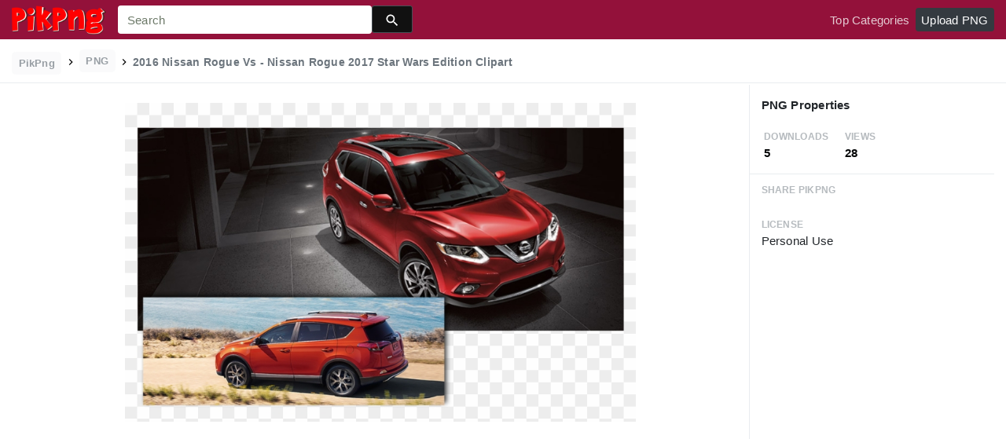

--- FILE ---
content_type: text/html;charset=utf-8
request_url: https://www.pikpng.com/pngvi/iJmoJbm_2016-nissan-rogue-vs-nissan-rogue-2017-star/
body_size: 8464
content:





<!doctype html>
<html lang="en"><head>
    <meta charset="utf-8">
    <meta name="viewport" content="width=device-width, initial-scale=1, shrink-to-fit=no">

    <title>2016 Nissan Rogue Vs - Nissan Rogue 2017 Star Wars Edition Clipart (#3905481) - PikPng </title>
    <meta name="description" content="2016 Nissan Rogue Vs - Nissan Rogue 2017 Star Wars Edition Clipart is high quality 900*530  transparent png stocked by PikPng. Download it free and share it with more people.">
	<meta name="keywords" content="2016 Nissan Rogue Vs - Nissan Rogue 2017 Star Wars Edition Clipart, transparent png image">

   
    <link rel="stylesheet" href="https://www.pikpng.com/css/a.css">
    <link rel="stylesheet" href="https://www.pikpng.com/css/b.css">
    <link rel="stylesheet" href="https://www.pikpng.com/css/icon_details.css">
	<link rel="stylesheet" href="https://www.pikpng.com/css/page.css?v=1.1">

<meta property="og:type" content="website" />
<meta property="og:url" content="https://www.pikpng.com/pngvi/iJmoJbm_2016-nissan-rogue-vs-nissan-rogue-2017-star/" />
<meta property="og:title" content="2016 Nissan Rogue Vs - Nissan Rogue 2017 Star Wars Edition Clipart (#3905481) - PikPng" />
<meta property="og:description" content="2016 Nissan Rogue Vs - Nissan Rogue 2017 Star Wars Edition Clipart is high quality 900*530  transparent png stocked by PikPng. Download it free and share it with more people." />
<meta property="og:image" content="https://www.pikpng.com/pngl/m/390-3905481_2016-nissan-rogue-vs-nissan-rogue-2017-star.png">
<meta property="og:site_name" content="PikPng.com" />
<meta property="fb:app_id" content="2370715289850948" />
<meta property="twitter:account_id" content="1064403778017738752" />
<meta name="twitter:site" content="@pikpng_inc">
<meta name="twitter:card" content="photo">
<meta name="twitter:title" content="2016 Nissan Rogue Vs - Nissan Rogue 2017 Star Wars Edition Clipart (#3905481) - PikPng">
<meta name="twitter:image" content="https://www.pikpng.com/pngl/m/390-3905481_2016-nissan-rogue-vs-nissan-rogue-2017-star.png">
 


 
  
 <style>
 .img-detail-title a {
color:#aaa9a9!important;
font-weight:400!important;
}

.fz14{color:#818684!important}
.h3{font-size: 1.2rem!important;font-weight:400!important;color:#6c7176 !important}

 
.pdt-app-img-link {
    display: none;
    width: 130px;
    height: 130px;
    position: absolute;
    left: 0;
    top: 0;
    right: 0;
    bottom: 0;
    background: url(/images/buy_img_link.png) no-repeat;
    margin: auto;
}
.at-label{display:none;}
.pdt-app-box:hover .pdt-app-img-link{display:inline-block;opacity:.8}.pdt-app-box:hover .pdt-app-img-link:hover{opacity:1}

@media screen and (max-width: 640px){
.imgcss{
width:95%!important;
}
.buttoncss{
margin-bottom:10px;
}
}

.click_pop {cursor:pointer!important;}
</style>

 

<script async src="https://pagead2.googlesyndication.com/pagead/js/adsbygoogle.js"></script>

 
</head>
<body class="preview-white nav-fixed">
    


	<link rel="stylesheet" href="/adopen/adstyle.css">	
<div class="adbgPop"></div>
<div class="adpop" style="top: 100px;">
    <div class="adpop-top">
        <h2 class="poph2">Download PNG</h2>
        <span class="adpop-close"><img src="/adopen/close-2.png" width="30"></span>
    </div>
    <div class="adpop-content">

	<div style="float:left;margin-left:-4px;" class="adtextshow" id="pophints">&nbsp;Please wait while your url is generating... <span style="float:right;" class="clock" id="clockid">3</span></div>

	<div class="adhtml">


	</div>

        <div class="adpop-content-left">
            <p>Resolution: <span id="idresad" style="margin-right:8px;"></span> Image Size: <span id="idsizead"></span></p>
			<p class="freedownad"><a href="#" class="downloadadopen" id="downbtnad" rel="nofollow" target="_blank" style="text-decoration: none;">Download</a></p>
        </div>
    </div> 
</div>

    
 






<nav class="navbar navbar-expand-lg navbar-dark bg-dark">
    <a href="/" class="navbar-brand p-0 d-xl-none mr-2">
        <img src="/images/logoicon5.png" width="36" height="36" class="d-inline-block align-top"  >
    </a>

    <a href="/" class="navbar-brand p-0 d-none d-xl-block">
        <img src="/images/logo5.png"  height="38" class="d-inline-block align-top"  >
    </a>

    
    <form name="keyForm" action="/search.html" class="search-form"  method="get" onsubmit="return search(document.keyForm);" >
        <div class="input-group">
            <input class="form-control  border-0 flexdatalist_disabled" type="search" name="k" placeholder="Search" value=""  >
            <div class="input-group-append">
                <button class="btn btn-primary btn-sm px-3" type="submit" style="background:#111;height:35px">
                    
    <img src="/images/search4.svg" alt="" width="20" height="20" class="ui-icon align-text-bottom">

                </button>
            </div>
        </div></form>


    <button class="navbar-toggler border-0 px-0" type="button" data-toggle="collapse" data-target="#mainNavigation" aria-controls="mainNavigation" aria-expanded="false" aria-label="Toggle navigation">
        <span class="navbar-toggler-icon"></span>
    </button>

    <div class="collapse navbar-collapse text-center text-lg-left" id="mainNavigation">
        <ul class="navbar-nav mr-auto">
            <!--li class="nav-item">
                <a href="https://www.pikpng.com/freepng/arrow/" class="nav-link ">Clipart</a>
            </li>
            <li class="nav-item">
                <a href="https://www.pikpng.com/freepng/car/" class="nav-link ">Silhouette</a>
            </li>
            <li class="nav-item">
                <a href="https://www.pikpng.com/freepng/food/" class="nav-link ">Icon</a>
            </li-->
            
        </ul>

        <ul class="navbar-nav text-lg-right">
            

            <li class="nav-item d-none">
                <a href="#cart-preview-dropdown" data-toggle="collapse" class="nav-link">
                    
     <img src="/images/split.svg" alt="" width="16" height="16" class="ui-icon align-text-bottom" style="margin-top:8px;">

                    <span class="badge badge-danger badge-pill">
                        <span data-counter="cart_items"></span>
                    </span>
                </a>
            </li>

            
                <li class="nav-item">
                    <a href="/toppngs/" class="nav-link" >Top Categories</a>
                </li>
                <li class="nav-item">
                    <a href="/uploadimgs/" class="nav-link" rel="nofollow" style="border-color:#dee2e6;color:#fff;background:#343a40;border-radius:4px!important;">Upload PNG</a>
                </li>
            
        </ul>

      
    </div>
</nav>
    

    
    <header class="bg-white border-bottom py-2">
        <div class="container-fluid">
            <div class="row">
                <div class="col-md-9">
                    <div class="text-muted font-weight-bold small pt-1">
                        <a href="/" class="px-2 py-1 rounded text-muted opacity-70 btn btn-sm btn-light text-secondary mb-0" style="margin-bottom:6px;">
                            PikPng
                        </a>

                        
						<img src="/images/split.svg" alt="" width="16" height="16" class="ui-icon align-text-bottom" style="margin-top:2px;">

 
                            <span class="px-2 py-1 rounded text-muted opacity-70 btn btn-sm btn-light text-secondary mb-0"  style="margin-bottom:6px!important;">
                               PNG
                            </span>

                            
						<img src="/images/split.svg" alt="" width="16" height="16" class="ui-icon align-text-bottom" style="margin-top:2px;">

                          <h1 style="font-size:14px;display:inline-block;">2016 Nissan Rogue Vs - Nissan Rogue 2017 Star Wars Edition Clipart</h1>
 

 
                    </div>
                </div>
                <div class="mt-1 col-md-3 text-md-right">
 
 
                </div>
            </div>
        </div>
    </header>

    <main class="bg-white border-bottom">
        <div class="container-fluid">
            
                <div class="icon-details">
                    <div class="row no-gutters">
                        <div class="col-xl-9 col-lg-8">
                            <div class="text-center pt-3 pb-5 h-100 position-relative">




                                <div class="my-4 d-flex justify-content-center align-items-center">
                                    <div class="icon-preview-img sized pdt-app-box">

 <a href="https://www.pikpng.com/transpng/iJmoJbm/"   title="2016 Nissan Rogue Vs - Nissan Rogue 2017 Star Wars Edition Clipart" class="" target="_blank">

																	 <span class="pdt-app-img-link" style="top:-400px!important"></span>

                                        <img class="imgcss" src="https://www.pikpng.com/pngl/m/390-3905481_2016-nissan-rogue-vs-nissan-rogue-2017-star.png" width="650" height="auto"  alt="2016 Nissan Rogue Vs - Nissan Rogue 2017 Star Wars Edition Clipart #3905481" title="2016 Nissan Rogue Vs - Nissan Rogue 2017 Star Wars Edition Clipart" class="d-block mx-auto">
											
									</a>

                                    </div>
                                </div>
	
                           
<div style="margin-bottom:10px;"> 
<!-- auto-hori -->
<ins class="adsbygoogle"
     style="display:block"
     data-ad-client="ca-pub-3317875339271875"
     data-ad-slot="1999647039"
     data-ad-format="auto"
     data-full-width-responsive="true"></ins>
<script>
     (adsbygoogle = window.adsbygoogle || []).push({});
</script>

</div>

                                <div class="text-center mb-2">
                                    
                                        
                                            <button class="btn btn-primary px-4 " style="background-color: #d1d1d2;border-color: #d1d1d2;" 
											  onclick="javascript:document.location='https://www.pikpng.com/downpngs/iJmoJbm_2016-nissan-rogue-vs-nissan-rogue-2017-star/'">
                                                Free Download
                                            </button>

                                            <a href="https://www.pikpng.com/setdmca/" class="btn btn-outline-secondary px-4" rel="nofollow">
                                                Copyright complaint 
                                            </a>


                                        
                                    
                                </div>

<style>
p{margin-bottom:6px!important;}
.pdt-link-div{padding-bottom:8px!important;}
</style>


			<div class="pdt-link-box clearfix">
			
			<h2 class="pdt-link-title" style="text-align:left;">You're welcome to embed this image in your website/blog!</h2>
			
			<div class="pdt-link-div clearfix">
				<p class="pdt-link-name" style="text-align:left;">Text link to this page:</p>
				<p class="pdt-link-url" style="text-align:left;">
					<textarea type="text" onclick="javascript:this.select();"  class="pdt-link-input">&lt;a href="https://www.pikpng.com/pngvi/iJmoJbm_2016-nissan-rogue-vs-nissan-rogue-2017-star/" target="_blank"&gt;2016 Nissan Rogue Vs - Nissan Rogue 2017 Star Wars Edition Clipart @pikpng.com&lt;/a&gt;</textarea>
				</p>
			</div>


<div> 
<!-- auto-hori -->
<ins class="adsbygoogle"
     style="display:block"
     data-ad-client="ca-pub-3317875339271875"
     data-ad-slot="1999647039"
     data-ad-format="auto"
     data-full-width-responsive="true"></ins>
<script>
     (adsbygoogle = window.adsbygoogle || []).push({});
</script>

</div>

 
			<div class="pdt-link-div clearfix">
				<p class="pdt-link-name" style="text-align:left;">Medium size image for your website/blog:</p>
				<p class="pdt-link-url" style="text-align:left;">
					<textarea type="text" onclick="javascript:this.select();"  class="pdt-link-input">&lt;img src="https://www.pikpng.com/pngl/m/390-3905481_2016-nissan-rogue-vs-nissan-rogue-2017-star.png" alt="2016 Nissan Rogue Vs - Nissan Rogue 2017 Star Wars Edition Clipart@pikpng.com"&gt;</textarea>
				</p>
			</div>

			</div>


                            </div>



                        </div>
                        <div class="col-xl-3 col-lg-4 col-details">
                            <div class="border-bottom p-3">
                                
                                    
                                        <div class="pb-2">
                                   

                                            <h6 class="d-inline-block">
                                                     PNG Properties
                                            </h6>
                                        </div>

                                        <div class="text-muted mb-0 ml-1">
                                            <div class="row">
                                                <div class="col-4">
                                                    <small class="text-muted text-uppercase font-weight-bold small opacity-50">Downloads</small>
                                                    <strong class="d-block text-dark">
                                                        5
                                                    </strong>
                                                </div>

                                                <div class="col-4">
                                                    <small class="text-muted text-uppercase font-weight-bold small opacity-50">Views </small>
                                                    <strong class="d-block text-dark">
                                                        28
                                                    </strong>
                                                </div>

                                            </div>
                                        </div>
                                    
                                
                            </div>


                            <div class="px-3">



                                <ul class="list-unstyled">

                                    <li class="my-4">
                                        <small class="text-muted text-uppercase font-weight-bold small opacity-50">Share PikPng</small>
                                        <span class="d-block">  								<div class="addthis_inline_share_toolbox"></div> </span>
                                    </li>

                                    <li class="my-4">
                                        <small class="text-muted text-uppercase font-weight-bold small opacity-50">License</small>
                                        <span class="d-block">  Personal Use </span>
                                    </li>

 <li class="my-4">


<div> 
<!-- auto-hori -->
<ins class="adsbygoogle"
     style="display:block"
     data-ad-client="ca-pub-3317875339271875"
     data-ad-slot="1999647039"
     data-ad-format="auto"
     data-full-width-responsive="true"></ins>
<script>
     (adsbygoogle = window.adsbygoogle || []).push({});
</script>

</div>
      </li>


                                    <li class="my-4">
                                        <small class="text-muted text-uppercase font-weight-bold small opacity-50">Resolution</small>
                                        <span class="d-block">
											900x530
                                        </span>
                                   
                                    </li>

                                    
                                        <li class="my-4">
                                            <small class="text-muted text-uppercase font-weight-bold small opacity-50">Name</small>
                                            <span class="d-block"> 2016 Nissan Rogue Vs - Nissan Rogue 2017 Star Wars Edition Clipart </span>
                                        </li>
                                    

                                    
                                        <li class="my-4">
                                            <small class="text-muted text-uppercase font-weight-bold small opacity-50">Size</small>
                                            <span class="d-block"> 654 KB  </span>
                                        </li>
                                    
 

                                    <li class="my-4">
                                        <small class="text-muted text-uppercase font-weight-bold small opacity-50">Ralate Tags</small>
                                        <span class="d-block pt-1">
                                            
<div> 
<!-- auto-hori -->
<ins class="adsbygoogle"
     style="display:block"
     data-ad-client="ca-pub-3317875339271875"
     data-ad-slot="1999647039"
     data-ad-format="auto"
     data-full-width-responsive="true"></ins>
<script>
     (adsbygoogle = window.adsbygoogle || []).push({});
</script>

</div>                                                
                                                 
      

		    
                                        </span>
                                    </li>
 
                                </ul>
                            </div>

                  
                        </div>
                    </div>
                </div>
            
        </div>
    </main>

    
        <div class="bg-light py-3">
            <div class="container-fluid">
                <div class="row">
                    <div class="col-md-6">
                        <div class="pl-1 mb-3">
                            <h3 class="h5 mb-0">
You may also like
                            </h3>

 
                        </div>
                    </div>
                    <div class="col-md-6">
                        <div class="d-none d-lg-block text-right">
						

              <a    style="text-transform:capitalize;display: inline-block !important;color:#818684!important" href="https://www.pikpng.com/freepng/star-vs-the-forces-of-evil-png/"  title="star vs the forces of evil png" lass="btn btn-outline-secondary">
              
                star vs the forces of evil png
             
</a>&nbsp;&nbsp;

              <a    style="text-transform:capitalize;display: inline-block !important;color:#818684!important" href="https://www.pikpng.com/freepng/nissan-png/"  title="nissan png" lass="btn btn-outline-secondary">
              
                nissan png
             
</a>&nbsp;&nbsp;

              <a    style="text-transform:capitalize;display: inline-block !important;color:#818684!important" href="https://www.pikpng.com/freepng/rogue-one-logo-png/"  title="rogue one logo png" lass="btn btn-outline-secondary">
              
                rogue one logo png
             
</a>&nbsp;&nbsp;

              <a    style="text-transform:capitalize;display: inline-block !important;color:#818684!important" href="https://www.pikpng.com/freepng/rogue-png/"  title="rogue png" lass="btn btn-outline-secondary">
              
                rogue png
             
</a>&nbsp;&nbsp;



                         </div>
                    </div>
                </div>

                
                    
                    
                        
    <div class="icon-grid grid-fluid clearfix">
        
            
    
    
    
    
    
    


    <div id="masList" class="clearfix img-list-box  png_tag_list">
        





 

		<div class="list-item img-list">
		<div class="img-list-pd">
			<div class="img-show" >
			<a href="https://www.pikpng.com/pngvi/iJmoJbm_2016-nissan-rogue-vs-nissan-rogue-2017-star/" class="img-part click_pop9" title="2016 Nissan Rogue Vs - Nissan Rogue 2017 Star Wars Edition Clipart">
				<img class="lazy2" src="/images/default.png" data-original="https://cpng.pikpng.com/pngl/s/390-3905481_2016-nissan-rogue-vs-nissan-rogue-2017-star.png" alt="2016 Nissan Rogue Vs - Nissan Rogue 2017 Star Wars Edition Clipart" title="2016 Nissan Rogue Vs - Nissan Rogue 2017 Star Wars Edition Clipart">
				<div class="img-bg"></div>
			</a>
			<div class="img-btn-box">
				<a href="https://www.pikpng.com/pngvi/iJmoJbm_2016-nissan-rogue-vs-nissan-rogue-2017-star-wars-edition-clipart/" style="background: #232328;"> <span>PNG</span></a>
			</div>
		</div>
		<div class="img-detail">
			<h3 class="img-detail-title">
			<a href="#" style="text-transform:capitalize">2016 Nissan Rogue Vs - Nissan Rogue 2017 Star Wars Edition Clipart</a></h3>
			<div class="pic-info clearfix"> 
			<p class="info-title fl">900*530</p>
			<div class="download-info fr">
				<p class="fl download-info-p">
					<img src="https://www.pikpng.com/images/icon-see.png" style="width:16px; height: 16px;">
					<span>0</span>
				</p>
				<p class="fl download-info-p">
					<img src="https://www.pikpng.com/images/icon-pctdown.png" style="width:16px; height: 16px;">
					<span>0</span>
				</p>
			</div>
			</div>
		</div>
		</div></div>




 

		<div class="list-item img-list">
		<div class="img-list-pd">
			<div class="img-show" >
			<a href="https://www.pikpng.com/pngvi/hhmbRwJ_pre-owned-2017-nissan-rogue-s-2016-nissan/" class="img-part click_pop9" title="Pre-owned 2017 Nissan Rogue S - 2016 Nissan Rogue S Grey Clipart">
				<img class="lazy2" src="/images/default.png" data-original="https://cpng.pikpng.com/pngl/s/495-4953575_pre-owned-2017-nissan-rogue-s-2016-nissan.png" alt="Pre-owned 2017 Nissan Rogue S - 2016 Nissan Rogue S Grey Clipart" title="Pre-owned 2017 Nissan Rogue S - 2016 Nissan Rogue S Grey Clipart">
				<div class="img-bg"></div>
			</a>
			<div class="img-btn-box">
				<a href="https://www.pikpng.com/pngvi/hhmbRwJ_pre-owned-2017-nissan-rogue-s-2016-nissan-rogue-s-grey-clipart/" style="background: #232328;"> <span>PNG</span></a>
			</div>
		</div>
		<div class="img-detail">
			<h3 class="img-detail-title">
			<a href="#" style="text-transform:capitalize">Pre-owned 2017 Nissan Rogue S - 2016 Nissan Rogue S Grey Clipart</a></h3>
			<div class="pic-info clearfix"> 
			<p class="info-title fl">640*480</p>
			<div class="download-info fr">
				<p class="fl download-info-p">
					<img src="https://www.pikpng.com/images/icon-see.png" style="width:16px; height: 16px;">
					<span>0</span>
				</p>
				<p class="fl download-info-p">
					<img src="https://www.pikpng.com/images/icon-pctdown.png" style="width:16px; height: 16px;">
					<span>0</span>
				</p>
			</div>
			</div>
		</div>
		</div></div>




 

		<div class="list-item img-list">
		<div class="img-list-pd">
			<div class="img-show" >
			<a href="https://www.pikpng.com/pngvi/iJmoxbm_new-2016-nissan-rogue-sl-2016-nissan-rogue/" class="img-part click_pop9" title="New 2016 Nissan Rogue Sl - 2016 Nissan Rogue Rear View Clipart">
				<img class="lazy2" src="/images/default.png" data-original="https://cpng.pikpng.com/pngl/s/390-3905285_new-2016-nissan-rogue-sl-2016-nissan-rogue.png" alt="New 2016 Nissan Rogue Sl - 2016 Nissan Rogue Rear View Clipart" title="New 2016 Nissan Rogue Sl - 2016 Nissan Rogue Rear View Clipart">
				<div class="img-bg"></div>
			</a>
			<div class="img-btn-box">
				<a href="https://www.pikpng.com/pngvi/iJmoxbm_new-2016-nissan-rogue-sl-2016-nissan-rogue-rear-view-clipart/" style="background: #232328;"> <span>PNG</span></a>
			</div>
		</div>
		<div class="img-detail">
			<h3 class="img-detail-title">
			<a href="#" style="text-transform:capitalize">New 2016 Nissan Rogue Sl - 2016 Nissan Rogue Rear View Clipart</a></h3>
			<div class="pic-info clearfix"> 
			<p class="info-title fl">640*480</p>
			<div class="download-info fr">
				<p class="fl download-info-p">
					<img src="https://www.pikpng.com/images/icon-see.png" style="width:16px; height: 16px;">
					<span>0</span>
				</p>
				<p class="fl download-info-p">
					<img src="https://www.pikpng.com/images/icon-pctdown.png" style="width:16px; height: 16px;">
					<span>0</span>
				</p>
			</div>
			</div>
		</div>
		</div></div>




 

		<div class="list-item img-list">
		<div class="img-list-pd">
			<div class="img-show" >
			<a href="https://www.pikpng.com/pngvi/iJmoxmx_used-2016-nissan-rogue-in-fremont-ca-nissan/" class="img-part click_pop9" title="Used 2016 Nissan Rogue In Fremont, Ca - Nissan Rogue Sl Platinum 2019 Clipart">
				<img class="lazy2" src="/images/default.png" data-original="https://cpng.pikpng.com/pngl/s/390-3905381_used-2016-nissan-rogue-in-fremont-ca-nissan.png" alt="Used 2016 Nissan Rogue In Fremont, Ca - Nissan Rogue Sl Platinum 2019 Clipart" title="Used 2016 Nissan Rogue In Fremont, Ca - Nissan Rogue Sl Platinum 2019 Clipart">
				<div class="img-bg"></div>
			</a>
			<div class="img-btn-box">
				<a href="https://www.pikpng.com/pngvi/iJmoxmx_used-2016-nissan-rogue-in-fremont-ca-nissan-rogue-sl-platinum-2019/" style="background: #232328;"> <span>PNG</span></a>
			</div>
		</div>
		<div class="img-detail">
			<h3 class="img-detail-title">
			<a href="#" style="text-transform:capitalize">Used 2016 Nissan Rogue In Fremont, Ca - Nissan Rogue Sl Platinum 2019 Clipart</a></h3>
			<div class="pic-info clearfix"> 
			<p class="info-title fl">640*480</p>
			<div class="download-info fr">
				<p class="fl download-info-p">
					<img src="https://www.pikpng.com/images/icon-see.png" style="width:16px; height: 16px;">
					<span>0</span>
				</p>
				<p class="fl download-info-p">
					<img src="https://www.pikpng.com/images/icon-pctdown.png" style="width:16px; height: 16px;">
					<span>0</span>
				</p>
			</div>
			</div>
		</div>
		</div></div>




 

		<div class="list-item img-list">
		<div class="img-list-pd">
			<div class="img-show" >
			<a href="https://www.pikpng.com/pngvi/iJmoxxb_used-2016-nissan-rogue-in-orlando-fl-2019/" class="img-part click_pop9" title="Used 2016 Nissan Rogue In Orlando, Fl - 2019 Nissan Kicks Gun Metallic Clipart">
				<img class="lazy2" src="/images/default.png" data-original="https://cpng.pikpng.com/pngl/s/390-3905317_used-2016-nissan-rogue-in-orlando-fl-2019.png" alt="Used 2016 Nissan Rogue In Orlando, Fl - 2019 Nissan Kicks Gun Metallic Clipart" title="Used 2016 Nissan Rogue In Orlando, Fl - 2019 Nissan Kicks Gun Metallic Clipart">
				<div class="img-bg"></div>
			</a>
			<div class="img-btn-box">
				<a href="https://www.pikpng.com/pngvi/iJmoxxb_used-2016-nissan-rogue-in-orlando-fl-2019-nissan-kicks-gun-metallic/" style="background: #232328;"> <span>PNG</span></a>
			</div>
		</div>
		<div class="img-detail">
			<h3 class="img-detail-title">
			<a href="#" style="text-transform:capitalize">Used 2016 Nissan Rogue In Orlando, Fl - 2019 Nissan Kicks Gun Metallic Clipart</a></h3>
			<div class="pic-info clearfix"> 
			<p class="info-title fl">640*480</p>
			<div class="download-info fr">
				<p class="fl download-info-p">
					<img src="https://www.pikpng.com/images/icon-see.png" style="width:16px; height: 16px;">
					<span>0</span>
				</p>
				<p class="fl download-info-p">
					<img src="https://www.pikpng.com/images/icon-pctdown.png" style="width:16px; height: 16px;">
					<span>0</span>
				</p>
			</div>
			</div>
		</div>
		</div></div>




 

		<div class="list-item img-list">
		<div class="img-list-pd">
			<div class="img-show" >
			<a href="https://www.pikpng.com/pngvi/iJmoJiR_interior-view-of-2016-nissan-rogue-in-ontario/" class="img-part click_pop9" title="Interior View Of 2016 Nissan Rogue® In Ontario - 2016 Jeep Compass Latitude Interior Clipart">
				<img class="lazy2" src="/images/default.png" data-original="https://cpng.pikpng.com/pngl/s/390-3905407_interior-view-of-2016-nissan-rogue-in-ontario.png" alt="Interior View Of 2016 Nissan Rogue® In Ontario - 2016 Jeep Compass Latitude Interior Clipart" title="Interior View Of 2016 Nissan Rogue® In Ontario - 2016 Jeep Compass Latitude Interior Clipart">
				<div class="img-bg"></div>
			</a>
			<div class="img-btn-box">
				<a href="https://www.pikpng.com/pngvi/iJmoJiR_interior-view-of-2016-nissan-rogue-in-ontario-2016-jeep-compass-latitude/" style="background: #232328;"> <span>PNG</span></a>
			</div>
		</div>
		<div class="img-detail">
			<h3 class="img-detail-title">
			<a href="#" style="text-transform:capitalize">Interior View Of 2016 Nissan Rogue® In Ontario - 2016 Jeep Compass Latitude Interior Clipart</a></h3>
			<div class="pic-info clearfix"> 
			<p class="info-title fl">1280*960</p>
			<div class="download-info fr">
				<p class="fl download-info-p">
					<img src="https://www.pikpng.com/images/icon-see.png" style="width:16px; height: 16px;">
					<span>0</span>
				</p>
				<p class="fl download-info-p">
					<img src="https://www.pikpng.com/images/icon-pctdown.png" style="width:16px; height: 16px;">
					<span>0</span>
				</p>
			</div>
			</div>
		</div>
		</div></div>




 

		<div class="list-item img-list">
		<div class="img-list-pd">
			<div class="img-show" >
			<a href="https://www.pikpng.com/pngvi/iJmowhw_2016-nissan-rogue-interior-features-nissan-rogue-tailgate/" class="img-part click_pop9" title="2016 Nissan Rogue Interior Features - Nissan Rogue Tailgate Open Clipart">
				<img class="lazy2" src="/images/default.png" data-original="https://cpng.pikpng.com/pngl/s/390-3905670_2016-nissan-rogue-interior-features-nissan-rogue-tailgate.png" alt="2016 Nissan Rogue Interior Features - Nissan Rogue Tailgate Open Clipart" title="2016 Nissan Rogue Interior Features - Nissan Rogue Tailgate Open Clipart">
				<div class="img-bg"></div>
			</a>
			<div class="img-btn-box">
				<a href="https://www.pikpng.com/pngvi/iJmowhw_2016-nissan-rogue-interior-features-nissan-rogue-tailgate-open-clipart/" style="background: #232328;"> <span>PNG</span></a>
			</div>
		</div>
		<div class="img-detail">
			<h3 class="img-detail-title">
			<a href="#" style="text-transform:capitalize">2016 Nissan Rogue Interior Features - Nissan Rogue Tailgate Open Clipart</a></h3>
			<div class="pic-info clearfix"> 
			<p class="info-title fl">960*960</p>
			<div class="download-info fr">
				<p class="fl download-info-p">
					<img src="https://www.pikpng.com/images/icon-see.png" style="width:16px; height: 16px;">
					<span>0</span>
				</p>
				<p class="fl download-info-p">
					<img src="https://www.pikpng.com/images/icon-pctdown.png" style="width:16px; height: 16px;">
					<span>0</span>
				</p>
			</div>
			</div>
		</div>
		</div></div>




 

		<div class="list-item img-list">
		<div class="img-list-pd">
			<div class="img-show" >
			<a href="https://www.pikpng.com/pngvi/iJmoxTJ_2016-nissan-rogue-black-range-rover-2018-clipart/" class="img-part click_pop9" title="2016 Nissan Rogue - Black Range Rover 2018 Clipart">
				<img class="lazy2" src="/images/default.png" data-original="https://cpng.pikpng.com/pngl/s/390-3905255_2016-nissan-rogue-black-range-rover-2018-clipart.png" alt="2016 Nissan Rogue - Black Range Rover 2018 Clipart" title="2016 Nissan Rogue - Black Range Rover 2018 Clipart">
				<div class="img-bg"></div>
			</a>
			<div class="img-btn-box">
				<a href="https://www.pikpng.com/pngvi/iJmoxTJ_2016-nissan-rogue-black-range-rover-2018-clipart/" style="background: #232328;"> <span>PNG</span></a>
			</div>
		</div>
		<div class="img-detail">
			<h3 class="img-detail-title">
			<a href="#" style="text-transform:capitalize">2016 Nissan Rogue - Black Range Rover 2018 Clipart</a></h3>
			<div class="pic-info clearfix"> 
			<p class="info-title fl">640*480</p>
			<div class="download-info fr">
				<p class="fl download-info-p">
					<img src="https://www.pikpng.com/images/icon-see.png" style="width:16px; height: 16px;">
					<span>0</span>
				</p>
				<p class="fl download-info-p">
					<img src="https://www.pikpng.com/images/icon-pctdown.png" style="width:16px; height: 16px;">
					<span>0</span>
				</p>
			</div>
			</div>
		</div>
		</div></div>




 

		<div class="list-item img-list">
		<div class="img-list-pd">
			<div class="img-show" >
			<a href="https://www.pikpng.com/pngvi/iJmoJTm_2016-nissan-rogue-san-marcos-2004-ford-focus/" class="img-part click_pop9" title="2016 Nissan Rogue San Marcos - 2004 Ford Focus Front Clipart">
				<img class="lazy2" src="/images/default.png" data-original="https://cpng.pikpng.com/pngl/s/390-3905454_2016-nissan-rogue-san-marcos-2004-ford-focus.png" alt="2016 Nissan Rogue San Marcos - 2004 Ford Focus Front Clipart" title="2016 Nissan Rogue San Marcos - 2004 Ford Focus Front Clipart">
				<div class="img-bg"></div>
			</a>
			<div class="img-btn-box">
				<a href="https://www.pikpng.com/pngvi/iJmoJTm_2016-nissan-rogue-san-marcos-2004-ford-focus-front-clipart/" style="background: #232328;"> <span>PNG</span></a>
			</div>
		</div>
		<div class="img-detail">
			<h3 class="img-detail-title">
			<a href="#" style="text-transform:capitalize">2016 Nissan Rogue San Marcos - 2004 Ford Focus Front Clipart</a></h3>
			<div class="pic-info clearfix"> 
			<p class="info-title fl">1280*889</p>
			<div class="download-info fr">
				<p class="fl download-info-p">
					<img src="https://www.pikpng.com/images/icon-see.png" style="width:16px; height: 16px;">
					<span>0</span>
				</p>
				<p class="fl download-info-p">
					<img src="https://www.pikpng.com/images/icon-pctdown.png" style="width:16px; height: 16px;">
					<span>0</span>
				</p>
			</div>
			</div>
		</div>
		</div></div>




 

		<div class="list-item img-list">
		<div class="img-list-pd">
			<div class="img-show" >
			<a href="https://www.pikpng.com/pngvi/iJmoJom_2016-nissan-rogue-mazda-clipart/" class="img-part click_pop9" title="2016 Nissan Rogue - Mazda Clipart">
				<img class="lazy2" src="/images/default.png" data-original="https://cpng.pikpng.com/pngl/s/390-3905522_2016-nissan-rogue-mazda-clipart.png" alt="2016 Nissan Rogue - Mazda Clipart" title="2016 Nissan Rogue - Mazda Clipart">
				<div class="img-bg"></div>
			</a>
			<div class="img-btn-box">
				<a href="https://www.pikpng.com/pngvi/iJmoJom_2016-nissan-rogue-mazda-clipart/" style="background: #232328;"> <span>PNG</span></a>
			</div>
		</div>
		<div class="img-detail">
			<h3 class="img-detail-title">
			<a href="#" style="text-transform:capitalize">2016 Nissan Rogue - Mazda Clipart</a></h3>
			<div class="pic-info clearfix"> 
			<p class="info-title fl">1280*960</p>
			<div class="download-info fr">
				<p class="fl download-info-p">
					<img src="https://www.pikpng.com/images/icon-see.png" style="width:16px; height: 16px;">
					<span>0</span>
				</p>
				<p class="fl download-info-p">
					<img src="https://www.pikpng.com/images/icon-pctdown.png" style="width:16px; height: 16px;">
					<span>0</span>
				</p>
			</div>
			</div>
		</div>
		</div></div>




 

		<div class="list-item img-list">
		<div class="img-list-pd">
			<div class="img-show" >
			<a href="https://www.pikpng.com/pngvi/iJmoJJo_pre-owned-2016-nissan-rogue-4d-suv-awd/" class="img-part click_pop9" title="Pre-owned 2016 Nissan Rogue 4d Suv Awd Sv - 2018 Mitsubishi Mirage Es Clipart">
				<img class="lazy2" src="/images/default.png" data-original="https://cpng.pikpng.com/pngl/s/390-3905562_pre-owned-2016-nissan-rogue-4d-suv-awd.png" alt="Pre-owned 2016 Nissan Rogue 4d Suv Awd Sv - 2018 Mitsubishi Mirage Es Clipart" title="Pre-owned 2016 Nissan Rogue 4d Suv Awd Sv - 2018 Mitsubishi Mirage Es Clipart">
				<div class="img-bg"></div>
			</a>
			<div class="img-btn-box">
				<a href="https://www.pikpng.com/pngvi/iJmoJJo_pre-owned-2016-nissan-rogue-4d-suv-awd-sv-2018-mitsubishi-mirage/" style="background: #232328;"> <span>PNG</span></a>
			</div>
		</div>
		<div class="img-detail">
			<h3 class="img-detail-title">
			<a href="#" style="text-transform:capitalize">Pre-owned 2016 Nissan Rogue 4d Suv Awd Sv - 2018 Mitsubishi Mirage Es Clipart</a></h3>
			<div class="pic-info clearfix"> 
			<p class="info-title fl">640*480</p>
			<div class="download-info fr">
				<p class="fl download-info-p">
					<img src="https://www.pikpng.com/images/icon-see.png" style="width:16px; height: 16px;">
					<span>0</span>
				</p>
				<p class="fl download-info-p">
					<img src="https://www.pikpng.com/images/icon-pctdown.png" style="width:16px; height: 16px;">
					<span>0</span>
				</p>
			</div>
			</div>
		</div>
		</div></div>




 

		<div class="list-item img-list">
		<div class="img-list-pd">
			<div class="img-show" >
			<a href="https://www.pikpng.com/pngvi/iJmowbx_pre-owned-2016-nissan-rogue-4d-suv-awd/" class="img-part click_pop9" title="Pre-owned 2016 Nissan Rogue 4d Suv Awd Sv Sport Utility - Grand Cherokee 2015 Dimensions Clipart">
				<img class="lazy2" src="/images/default.png" data-original="https://cpng.pikpng.com/pngl/s/390-3905710_pre-owned-2016-nissan-rogue-4d-suv-awd.png" alt="Pre-owned 2016 Nissan Rogue 4d Suv Awd Sv Sport Utility - Grand Cherokee 2015 Dimensions Clipart" title="Pre-owned 2016 Nissan Rogue 4d Suv Awd Sv Sport Utility - Grand Cherokee 2015 Dimensions Clipart">
				<div class="img-bg"></div>
			</a>
			<div class="img-btn-box">
				<a href="https://www.pikpng.com/pngvi/iJmowbx_pre-owned-2016-nissan-rogue-4d-suv-awd-sv-sport-utility-grand/" style="background: #232328;"> <span>PNG</span></a>
			</div>
		</div>
		<div class="img-detail">
			<h3 class="img-detail-title">
			<a href="#" style="text-transform:capitalize">Pre-owned 2016 Nissan Rogue 4d Suv Awd Sv Sport Utility - Grand Cherokee 2015 Dimensions Clipart</a></h3>
			<div class="pic-info clearfix"> 
			<p class="info-title fl">640*480</p>
			<div class="download-info fr">
				<p class="fl download-info-p">
					<img src="https://www.pikpng.com/images/icon-see.png" style="width:16px; height: 16px;">
					<span>0</span>
				</p>
				<p class="fl download-info-p">
					<img src="https://www.pikpng.com/images/icon-pctdown.png" style="width:16px; height: 16px;">
					<span>0</span>
				</p>
			</div>
			</div>
		</div>
		</div></div>




 

		<div class="list-item img-list">
		<div class="img-list-pd">
			<div class="img-show" >
			<a href="https://www.pikpng.com/pngvi/iJmowmR_pre-owned-2016-nissan-rogue-4d-suv-awd/" class="img-part click_pop9" title="Pre-owned 2016 Nissan Rogue 4d Suv Awd Sv Sport Utility - Car Clipart">
				<img class="lazy2" src="/images/default.png" data-original="https://cpng.pikpng.com/pngl/s/390-3905808_pre-owned-2016-nissan-rogue-4d-suv-awd.png" alt="Pre-owned 2016 Nissan Rogue 4d Suv Awd Sv Sport Utility - Car Clipart" title="Pre-owned 2016 Nissan Rogue 4d Suv Awd Sv Sport Utility - Car Clipart">
				<div class="img-bg"></div>
			</a>
			<div class="img-btn-box">
				<a href="https://www.pikpng.com/pngvi/iJmowmR_pre-owned-2016-nissan-rogue-4d-suv-awd-sv-sport-utility-car/" style="background: #232328;"> <span>PNG</span></a>
			</div>
		</div>
		<div class="img-detail">
			<h3 class="img-detail-title">
			<a href="#" style="text-transform:capitalize">Pre-owned 2016 Nissan Rogue 4d Suv Awd Sv Sport Utility - Car Clipart</a></h3>
			<div class="pic-info clearfix"> 
			<p class="info-title fl">640*480</p>
			<div class="download-info fr">
				<p class="fl download-info-p">
					<img src="https://www.pikpng.com/images/icon-see.png" style="width:16px; height: 16px;">
					<span>0</span>
				</p>
				<p class="fl download-info-p">
					<img src="https://www.pikpng.com/images/icon-pctdown.png" style="width:16px; height: 16px;">
					<span>0</span>
				</p>
			</div>
			</div>
		</div>
		</div></div>




 

		<div class="list-item img-list">
		<div class="img-list-pd">
			<div class="img-show" >
			<a href="https://www.pikpng.com/pngvi/wxxxwm_2018-nissan-rogue-sv-awd-cvt-suv-nissan/" class="img-part click_pop9" title="2018 Nissan Rogue Sv Awd Cvt - Suv Nissan Rogue 2016 Clipart">
				<img class="lazy2" src="/images/default.png" data-original="https://cpng.pikpng.com/pngl/s/164-1640309_2018-nissan-rogue-sv-awd-cvt-suv-nissan.png" alt="2018 Nissan Rogue Sv Awd Cvt - Suv Nissan Rogue 2016 Clipart" title="2018 Nissan Rogue Sv Awd Cvt - Suv Nissan Rogue 2016 Clipart">
				<div class="img-bg"></div>
			</a>
			<div class="img-btn-box">
				<a href="https://www.pikpng.com/pngvi/wxxxwm_2018-nissan-rogue-sv-awd-cvt-suv-nissan-rogue-2016-clipart/" style="background: #232328;"> <span>PNG</span></a>
			</div>
		</div>
		<div class="img-detail">
			<h3 class="img-detail-title">
			<a href="#" style="text-transform:capitalize">2018 Nissan Rogue Sv Awd Cvt - Suv Nissan Rogue 2016 Clipart</a></h3>
			<div class="pic-info clearfix"> 
			<p class="info-title fl">640*480</p>
			<div class="download-info fr">
				<p class="fl download-info-p">
					<img src="https://www.pikpng.com/images/icon-see.png" style="width:16px; height: 16px;">
					<span>0</span>
				</p>
				<p class="fl download-info-p">
					<img src="https://www.pikpng.com/images/icon-pctdown.png" style="width:16px; height: 16px;">
					<span>0</span>
				</p>
			</div>
			</div>
		</div>
		</div></div>




 

		<div class="list-item img-list">
		<div class="img-list-pd">
			<div class="img-show" >
			<a href="https://www.pikpng.com/pngvi/iJmomwo_2016-nissan-rogues-vehicle-dynamic-control-the-2016/" class="img-part click_pop9" title="2016 Nissan Rogue&#39;s Vehicle Dynamic Control The 2016 - 2018 Nissan Maxima Paddle Shifters Clipart">
				<img class="lazy2" src="/images/default.png" data-original="https://cpng.pikpng.com/pngl/s/390-3906005_2016-nissan-rogues-vehicle-dynamic-control-the-2016.png" alt="2016 Nissan Rogue&#39;s Vehicle Dynamic Control The 2016 - 2018 Nissan Maxima Paddle Shifters Clipart" title="2016 Nissan Rogue&#39;s Vehicle Dynamic Control The 2016 - 2018 Nissan Maxima Paddle Shifters Clipart">
				<div class="img-bg"></div>
			</a>
			<div class="img-btn-box">
				<a href="https://www.pikpng.com/pngvi/iJmomwo_2016-nissan-rogues-vehicle-dynamic-control-the-2016-2018-nissan-maxima-paddle/" style="background: #232328;"> <span>PNG</span></a>
			</div>
		</div>
		<div class="img-detail">
			<h3 class="img-detail-title">
			<a href="#" style="text-transform:capitalize">2016 Nissan Rogue&#39;s Vehicle Dynamic Control The 2016 - 2018 Nissan Maxima Paddle Shifters Clipart</a></h3>
			<div class="pic-info clearfix"> 
			<p class="info-title fl">1024*748</p>
			<div class="download-info fr">
				<p class="fl download-info-p">
					<img src="https://www.pikpng.com/images/icon-see.png" style="width:16px; height: 16px;">
					<span>0</span>
				</p>
				<p class="fl download-info-p">
					<img src="https://www.pikpng.com/images/icon-pctdown.png" style="width:16px; height: 16px;">
					<span>0</span>
				</p>
			</div>
			</div>
		</div>
		</div></div>




 

		<div class="list-item img-list">
		<div class="img-list-pd">
			<div class="img-show" >
			<a href="https://www.pikpng.com/pngvi/hhmTmww_2017-honda-cr-v-vs-2019-honda-cr/" class="img-part click_pop9" title="2017 Honda Cr-v Vs - 2019 Honda Cr V Colors Clipart">
				<img class="lazy2" src="/images/default.png" data-original="https://cpng.pikpng.com/pngl/s/495-4953367_2017-honda-cr-v-vs-2019-honda-cr.png" alt="2017 Honda Cr-v Vs - 2019 Honda Cr V Colors Clipart" title="2017 Honda Cr-v Vs - 2019 Honda Cr V Colors Clipart">
				<div class="img-bg"></div>
			</a>
			<div class="img-btn-box">
				<a href="https://www.pikpng.com/pngvi/hhmTmww_2017-honda-cr-v-vs-2019-honda-cr-v-colors-clipart/" style="background: #232328;"> <span>PNG</span></a>
			</div>
		</div>
		<div class="img-detail">
			<h3 class="img-detail-title">
			<a href="#" style="text-transform:capitalize">2017 Honda Cr-v Vs - 2019 Honda Cr V Colors Clipart</a></h3>
			<div class="pic-info clearfix"> 
			<p class="info-title fl">900*530</p>
			<div class="download-info fr">
				<p class="fl download-info-p">
					<img src="https://www.pikpng.com/images/icon-see.png" style="width:16px; height: 16px;">
					<span>0</span>
				</p>
				<p class="fl download-info-p">
					<img src="https://www.pikpng.com/images/icon-pctdown.png" style="width:16px; height: 16px;">
					<span>0</span>
				</p>
			</div>
			</div>
		</div>
		</div></div>




 

		<div class="list-item img-list">
		<div class="img-list-pd">
			<div class="img-show" >
			<a href="https://www.pikpng.com/pngvi/himoxbm_advantages-of-the-2018-toyota-prius-nissan-rogue/" class="img-part click_pop9" title="Advantages Of The 2018 Toyota Prius - Nissan Rogue 2016 Front Grill Clipart">
				<img class="lazy2" src="/images/default.png" data-original="https://cpng.pikpng.com/pngl/s/474-4741852_advantages-of-the-2018-toyota-prius-nissan-rogue.png" alt="Advantages Of The 2018 Toyota Prius - Nissan Rogue 2016 Front Grill Clipart" title="Advantages Of The 2018 Toyota Prius - Nissan Rogue 2016 Front Grill Clipart">
				<div class="img-bg"></div>
			</a>
			<div class="img-btn-box">
				<a href="https://www.pikpng.com/pngvi/himoxbm_advantages-of-the-2018-toyota-prius-nissan-rogue-2016-front-grill-clipart/" style="background: #232328;"> <span>PNG</span></a>
			</div>
		</div>
		<div class="img-detail">
			<h3 class="img-detail-title">
			<a href="#" style="text-transform:capitalize">Advantages Of The 2018 Toyota Prius - Nissan Rogue 2016 Front Grill Clipart</a></h3>
			<div class="pic-info clearfix"> 
			<p class="info-title fl">1280*960</p>
			<div class="download-info fr">
				<p class="fl download-info-p">
					<img src="https://www.pikpng.com/images/icon-see.png" style="width:16px; height: 16px;">
					<span>0</span>
				</p>
				<p class="fl download-info-p">
					<img src="https://www.pikpng.com/images/icon-pctdown.png" style="width:16px; height: 16px;">
					<span>0</span>
				</p>
			</div>
			</div>
		</div>
		</div></div>




 

		<div class="list-item img-list">
		<div class="img-list-pd">
			<div class="img-show" >
			<a href="https://www.pikpng.com/pngvi/hhmbiTb_2017-subaru-forester-vs-2017-nissan-rogue-interior/" class="img-part click_pop9" title="2017 Subaru Forester Vs 2017 Nissan Rogue Interior - Subaru Clipart">
				<img class="lazy2" src="/images/default.png" data-original="https://cpng.pikpng.com/pngl/s/495-4953666_2017-subaru-forester-vs-2017-nissan-rogue-interior.png" alt="2017 Subaru Forester Vs 2017 Nissan Rogue Interior - Subaru Clipart" title="2017 Subaru Forester Vs 2017 Nissan Rogue Interior - Subaru Clipart">
				<div class="img-bg"></div>
			</a>
			<div class="img-btn-box">
				<a href="https://www.pikpng.com/pngvi/hhmbiTb_2017-subaru-forester-vs-2017-nissan-rogue-interior-subaru-clipart/" style="background: #232328;"> <span>PNG</span></a>
			</div>
		</div>
		<div class="img-detail">
			<h3 class="img-detail-title">
			<a href="#" style="text-transform:capitalize">2017 Subaru Forester Vs 2017 Nissan Rogue Interior - Subaru Clipart</a></h3>
			<div class="pic-info clearfix"> 
			<p class="info-title fl">1500*305</p>
			<div class="download-info fr">
				<p class="fl download-info-p">
					<img src="https://www.pikpng.com/images/icon-see.png" style="width:16px; height: 16px;">
					<span>0</span>
				</p>
				<p class="fl download-info-p">
					<img src="https://www.pikpng.com/images/icon-pctdown.png" style="width:16px; height: 16px;">
					<span>0</span>
				</p>
			</div>
			</div>
		</div>
		</div></div>




 

		<div class="list-item img-list">
		<div class="img-list-pd">
			<div class="img-show" >
			<a href="https://www.pikpng.com/pngvi/hhmTmRm_2017-chevy-equinox-midnight-edition-clipart/" class="img-part click_pop9" title="2017 Chevy Equinox Midnight Edition Clipart">
				<img class="lazy2" src="/images/default.png" data-original="https://cpng.pikpng.com/pngl/s/495-4953223_2017-chevy-equinox-midnight-edition-clipart.png" alt="2017 Chevy Equinox Midnight Edition Clipart" title="2017 Chevy Equinox Midnight Edition Clipart">
				<div class="img-bg"></div>
			</a>
			<div class="img-btn-box">
				<a href="https://www.pikpng.com/pngvi/hhmTmRm_2017-chevy-equinox-midnight-edition-clipart/" style="background: #232328;"> <span>PNG</span></a>
			</div>
		</div>
		<div class="img-detail">
			<h3 class="img-detail-title">
			<a href="#" style="text-transform:capitalize">2017 Chevy Equinox Midnight Edition Clipart</a></h3>
			<div class="pic-info clearfix"> 
			<p class="info-title fl">1000*520</p>
			<div class="download-info fr">
				<p class="fl download-info-p">
					<img src="https://www.pikpng.com/images/icon-see.png" style="width:16px; height: 16px;">
					<span>0</span>
				</p>
				<p class="fl download-info-p">
					<img src="https://www.pikpng.com/images/icon-pctdown.png" style="width:16px; height: 16px;">
					<span>0</span>
				</p>
			</div>
			</div>
		</div>
		</div></div>




 

		<div class="list-item img-list">
		<div class="img-list-pd">
			<div class="img-show" >
			<a href="https://www.pikpng.com/pngvi/iwRmRbw_perfect-nissan-altima-2015-in-altima-2015-nissan/" class="img-part click_pop9" title="Perfect Nissan Altima 2015 In Altima - 2015 Nissan Rogue Black Interior Clipart">
				<img class="lazy2" src="/images/default.png" data-original="https://cpng.pikpng.com/pngl/s/393-3932893_perfect-nissan-altima-2015-in-altima-2015-nissan.png" alt="Perfect Nissan Altima 2015 In Altima - 2015 Nissan Rogue Black Interior Clipart" title="Perfect Nissan Altima 2015 In Altima - 2015 Nissan Rogue Black Interior Clipart">
				<div class="img-bg"></div>
			</a>
			<div class="img-btn-box">
				<a href="https://www.pikpng.com/pngvi/iwRmRbw_perfect-nissan-altima-2015-in-altima-2015-nissan-rogue-black-interior-clipart/" style="background: #232328;"> <span>PNG</span></a>
			</div>
		</div>
		<div class="img-detail">
			<h3 class="img-detail-title">
			<a href="#" style="text-transform:capitalize">Perfect Nissan Altima 2015 In Altima - 2015 Nissan Rogue Black Interior Clipart</a></h3>
			<div class="pic-info clearfix"> 
			<p class="info-title fl">1280*960</p>
			<div class="download-info fr">
				<p class="fl download-info-p">
					<img src="https://www.pikpng.com/images/icon-see.png" style="width:16px; height: 16px;">
					<span>0</span>
				</p>
				<p class="fl download-info-p">
					<img src="https://www.pikpng.com/images/icon-pctdown.png" style="width:16px; height: 16px;">
					<span>0</span>
				</p>
			</div>
			</div>
		</div>
		</div></div>




 

		<div class="list-item img-list">
		<div class="img-list-pd">
			<div class="img-show" >
			<a href="https://www.pikpng.com/pngvi/iJmowJo_2016-mazda-mazda6-in-syracuse-2016-mazda-3/" class="img-part click_pop9" title="2016 Mazda Mazda6 In Syracuse - 2016 Mazda 3 Png Clipart">
				<img class="lazy2" src="/images/default.png" data-original="https://cpng.pikpng.com/pngl/s/390-3905768_2016-mazda-mazda6-in-syracuse-2016-mazda-3.png" alt="2016 Mazda Mazda6 In Syracuse - 2016 Mazda 3 Png Clipart" title="2016 Mazda Mazda6 In Syracuse - 2016 Mazda 3 Png Clipart">
				<div class="img-bg"></div>
			</a>
			<div class="img-btn-box">
				<a href="https://www.pikpng.com/pngvi/iJmowJo_2016-mazda-mazda6-in-syracuse-2016-mazda-3-png-clipart/" style="background: #232328;"> <span>PNG</span></a>
			</div>
		</div>
		<div class="img-detail">
			<h3 class="img-detail-title">
			<a href="#" style="text-transform:capitalize">2016 Mazda Mazda6 In Syracuse - 2016 Mazda 3 Png Clipart</a></h3>
			<div class="pic-info clearfix"> 
			<p class="info-title fl">1278*902</p>
			<div class="download-info fr">
				<p class="fl download-info-p">
					<img src="https://www.pikpng.com/images/icon-see.png" style="width:16px; height: 16px;">
					<span>0</span>
				</p>
				<p class="fl download-info-p">
					<img src="https://www.pikpng.com/images/icon-pctdown.png" style="width:16px; height: 16px;">
					<span>0</span>
				</p>
			</div>
			</div>
		</div>
		</div></div>




 

		<div class="list-item img-list">
		<div class="img-list-pd">
			<div class="img-show" >
			<a href="https://www.pikpng.com/pngvi/hhmTwmT_new-2017-nissan-rogue-sl-2019-nissan-rogue/" class="img-part click_pop9" title="New 2017 Nissan Rogue Sl - 2019 Nissan Rogue Sport Black Clipart">
				<img class="lazy2" src="/images/default.png" data-original="https://cpng.pikpng.com/pngl/s/495-4953189_new-2017-nissan-rogue-sl-2019-nissan-rogue.png" alt="New 2017 Nissan Rogue Sl - 2019 Nissan Rogue Sport Black Clipart" title="New 2017 Nissan Rogue Sl - 2019 Nissan Rogue Sport Black Clipart">
				<div class="img-bg"></div>
			</a>
			<div class="img-btn-box">
				<a href="https://www.pikpng.com/pngvi/hhmTwmT_new-2017-nissan-rogue-sl-2019-nissan-rogue-sport-black-clipart/" style="background: #232328;"> <span>PNG</span></a>
			</div>
		</div>
		<div class="img-detail">
			<h3 class="img-detail-title">
			<a href="#" style="text-transform:capitalize">New 2017 Nissan Rogue Sl - 2019 Nissan Rogue Sport Black Clipart</a></h3>
			<div class="pic-info clearfix"> 
			<p class="info-title fl">640*480</p>
			<div class="download-info fr">
				<p class="fl download-info-p">
					<img src="https://www.pikpng.com/images/icon-see.png" style="width:16px; height: 16px;">
					<span>0</span>
				</p>
				<p class="fl download-info-p">
					<img src="https://www.pikpng.com/images/icon-pctdown.png" style="width:16px; height: 16px;">
					<span>0</span>
				</p>
			</div>
			</div>
		</div>
		</div></div>




 

		<div class="list-item img-list">
		<div class="img-list-pd">
			<div class="img-show" >
			<a href="https://www.pikpng.com/pngvi/hhmbRRm_2017-nissan-rogue-ford-edge-titanium-2019-clipart/" class="img-part click_pop9" title="2017 Nissan Rogue - Ford Edge Titanium 2019 Clipart">
				<img class="lazy2" src="/images/default.png" data-original="https://cpng.pikpng.com/pngl/s/495-4953416_2017-nissan-rogue-ford-edge-titanium-2019-clipart.png" alt="2017 Nissan Rogue - Ford Edge Titanium 2019 Clipart" title="2017 Nissan Rogue - Ford Edge Titanium 2019 Clipart">
				<div class="img-bg"></div>
			</a>
			<div class="img-btn-box">
				<a href="https://www.pikpng.com/pngvi/hhmbRRm_2017-nissan-rogue-ford-edge-titanium-2019-clipart/" style="background: #232328;"> <span>PNG</span></a>
			</div>
		</div>
		<div class="img-detail">
			<h3 class="img-detail-title">
			<a href="#" style="text-transform:capitalize">2017 Nissan Rogue - Ford Edge Titanium 2019 Clipart</a></h3>
			<div class="pic-info clearfix"> 
			<p class="info-title fl">640*480</p>
			<div class="download-info fr">
				<p class="fl download-info-p">
					<img src="https://www.pikpng.com/images/icon-see.png" style="width:16px; height: 16px;">
					<span>0</span>
				</p>
				<p class="fl download-info-p">
					<img src="https://www.pikpng.com/images/icon-pctdown.png" style="width:16px; height: 16px;">
					<span>0</span>
				</p>
			</div>
			</div>
		</div>
		</div></div>




 

		<div class="list-item img-list">
		<div class="img-list-pd">
			<div class="img-show" >
			<a href="https://www.pikpng.com/pngvi/hhmbiwi_used-2017-nissan-rogue-nissan-motor-co-ltd/" class="img-part click_pop9" title="Used 2017 Nissan Rogue - Nissan Motor Co., Ltd. Clipart">
				<img class="lazy2" src="/images/default.png" data-original="https://cpng.pikpng.com/pngl/s/495-4953761_used-2017-nissan-rogue-nissan-motor-co-ltd.png" alt="Used 2017 Nissan Rogue - Nissan Motor Co., Ltd. Clipart" title="Used 2017 Nissan Rogue - Nissan Motor Co., Ltd. Clipart">
				<div class="img-bg"></div>
			</a>
			<div class="img-btn-box">
				<a href="https://www.pikpng.com/pngvi/hhmbiwi_used-2017-nissan-rogue-nissan-motor-co-ltd-clipart/" style="background: #232328;"> <span>PNG</span></a>
			</div>
		</div>
		<div class="img-detail">
			<h3 class="img-detail-title">
			<a href="#" style="text-transform:capitalize">Used 2017 Nissan Rogue - Nissan Motor Co., Ltd. Clipart</a></h3>
			<div class="pic-info clearfix"> 
			<p class="info-title fl">640*480</p>
			<div class="download-info fr">
				<p class="fl download-info-p">
					<img src="https://www.pikpng.com/images/icon-see.png" style="width:16px; height: 16px;">
					<span>0</span>
				</p>
				<p class="fl download-info-p">
					<img src="https://www.pikpng.com/images/icon-pctdown.png" style="width:16px; height: 16px;">
					<span>0</span>
				</p>
			</div>
			</div>
		</div>
		</div></div>




 

		<div class="list-item img-list">
		<div class="img-list-pd">
			<div class="img-show" >
			<a href="https://www.pikpng.com/pngvi/iTTwTmo_2018-nissan-rogue-grey-nissan-rogue-2017-clipart/" class="img-part click_pop9" title="2018 Nissan Rogue® - Grey Nissan Rogue 2017 Clipart">
				<img class="lazy2" src="/images/default.png" data-original="https://cpng.pikpng.com/pngl/s/280-2808448_2018-nissan-rogue-grey-nissan-rogue-2017-clipart.png" alt="2018 Nissan Rogue® - Grey Nissan Rogue 2017 Clipart" title="2018 Nissan Rogue® - Grey Nissan Rogue 2017 Clipart">
				<div class="img-bg"></div>
			</a>
			<div class="img-btn-box">
				<a href="https://www.pikpng.com/pngvi/iTTwTmo_2018-nissan-rogue-grey-nissan-rogue-2017-clipart/" style="background: #232328;"> <span>PNG</span></a>
			</div>
		</div>
		<div class="img-detail">
			<h3 class="img-detail-title">
			<a href="#" style="text-transform:capitalize">2018 Nissan Rogue® - Grey Nissan Rogue 2017 Clipart</a></h3>
			<div class="pic-info clearfix"> 
			<p class="info-title fl">1280*902</p>
			<div class="download-info fr">
				<p class="fl download-info-p">
					<img src="https://www.pikpng.com/images/icon-see.png" style="width:16px; height: 16px;">
					<span>0</span>
				</p>
				<p class="fl download-info-p">
					<img src="https://www.pikpng.com/images/icon-pctdown.png" style="width:16px; height: 16px;">
					<span>0</span>
				</p>
			</div>
			</div>
		</div>
		</div></div>




 

		<div class="list-item img-list">
		<div class="img-list-pd">
			<div class="img-show" >
			<a href="https://www.pikpng.com/pngvi/ibomJRJ_2019-nissan-rogue-grey-nissan-rogue-2017-clipart/" class="img-part click_pop9" title="2019 Nissan Rogue - Grey Nissan Rogue 2017 Clipart">
				<img class="lazy2" src="/images/default.png" data-original="https://cpng.pikpng.com/pngl/s/315-3157268_2019-nissan-rogue-grey-nissan-rogue-2017-clipart.png" alt="2019 Nissan Rogue - Grey Nissan Rogue 2017 Clipart" title="2019 Nissan Rogue - Grey Nissan Rogue 2017 Clipart">
				<div class="img-bg"></div>
			</a>
			<div class="img-btn-box">
				<a href="https://www.pikpng.com/pngvi/ibomJRJ_2019-nissan-rogue-grey-nissan-rogue-2017-clipart/" style="background: #232328;"> <span>PNG</span></a>
			</div>
		</div>
		<div class="img-detail">
			<h3 class="img-detail-title">
			<a href="#" style="text-transform:capitalize">2019 Nissan Rogue - Grey Nissan Rogue 2017 Clipart</a></h3>
			<div class="pic-info clearfix"> 
			<p class="info-title fl">1280*902</p>
			<div class="download-info fr">
				<p class="fl download-info-p">
					<img src="https://www.pikpng.com/images/icon-see.png" style="width:16px; height: 16px;">
					<span>0</span>
				</p>
				<p class="fl download-info-p">
					<img src="https://www.pikpng.com/images/icon-pctdown.png" style="width:16px; height: 16px;">
					<span>0</span>
				</p>
			</div>
			</div>
		</div>
		</div></div>




 

		<div class="list-item img-list">
		<div class="img-list-pd">
			<div class="img-show" >
			<a href="https://www.pikpng.com/pngvi/hhmbRow_interior-view-of-2017-nissan-rogue-in-ontario/" class="img-part click_pop9" title="Interior View Of 2017 Nissan Rogue® In Ontario - 2019 Mercedes Gls 550 Interior Clipart">
				<img class="lazy2" src="/images/default.png" data-original="https://cpng.pikpng.com/pngl/s/495-4953519_interior-view-of-2017-nissan-rogue-in-ontario.png" alt="Interior View Of 2017 Nissan Rogue® In Ontario - 2019 Mercedes Gls 550 Interior Clipart" title="Interior View Of 2017 Nissan Rogue® In Ontario - 2019 Mercedes Gls 550 Interior Clipart">
				<div class="img-bg"></div>
			</a>
			<div class="img-btn-box">
				<a href="https://www.pikpng.com/pngvi/hhmbRow_interior-view-of-2017-nissan-rogue-in-ontario-2019-mercedes-gls-550/" style="background: #232328;"> <span>PNG</span></a>
			</div>
		</div>
		<div class="img-detail">
			<h3 class="img-detail-title">
			<a href="#" style="text-transform:capitalize">Interior View Of 2017 Nissan Rogue® In Ontario - 2019 Mercedes Gls 550 Interior Clipart</a></h3>
			<div class="pic-info clearfix"> 
			<p class="info-title fl">1278*902</p>
			<div class="download-info fr">
				<p class="fl download-info-p">
					<img src="https://www.pikpng.com/images/icon-see.png" style="width:16px; height: 16px;">
					<span>0</span>
				</p>
				<p class="fl download-info-p">
					<img src="https://www.pikpng.com/images/icon-pctdown.png" style="width:16px; height: 16px;">
					<span>0</span>
				</p>
			</div>
			</div>
		</div>
		</div></div>




 

		<div class="list-item img-list">
		<div class="img-list-pd">
			<div class="img-show" >
			<a href="https://www.pikpng.com/pngvi/iRTxxwm_2016-nissan-rogue-2015-nissan-rogue-clipart/" class="img-part click_pop9" title="2016 Nissan Rogue - 2015 Nissan Rogue Clipart">
				<img class="lazy2" src="/images/default.png" data-original="https://cpng.pikpng.com/pngl/s/203-2039458_2016-nissan-rogue-2015-nissan-rogue-clipart.png" alt="2016 Nissan Rogue - 2015 Nissan Rogue Clipart" title="2016 Nissan Rogue - 2015 Nissan Rogue Clipart">
				<div class="img-bg"></div>
			</a>
			<div class="img-btn-box">
				<a href="https://www.pikpng.com/pngvi/iRTxxwm_2016-nissan-rogue-2015-nissan-rogue-clipart/" style="background: #232328;"> <span>PNG</span></a>
			</div>
		</div>
		<div class="img-detail">
			<h3 class="img-detail-title">
			<a href="#" style="text-transform:capitalize">2016 Nissan Rogue - 2015 Nissan Rogue Clipart</a></h3>
			<div class="pic-info clearfix"> 
			<p class="info-title fl">640*480</p>
			<div class="download-info fr">
				<p class="fl download-info-p">
					<img src="https://www.pikpng.com/images/icon-see.png" style="width:16px; height: 16px;">
					<span>0</span>
				</p>
				<p class="fl download-info-p">
					<img src="https://www.pikpng.com/images/icon-pctdown.png" style="width:16px; height: 16px;">
					<span>0</span>
				</p>
			</div>
			</div>
		</div>
		</div></div>




 

		<div class="list-item img-list">
		<div class="img-list-pd">
			<div class="img-show" >
			<a href="https://www.pikpng.com/pngvi/ioTJTbm_2017-mazda-cx-5-2017-nissan-rogue-select/" class="img-part click_pop9" title="2017 Mazda Cx-5 - 2017 Nissan Rogue Select Clipart">
				<img class="lazy2" src="/images/default.png" data-original="https://cpng.pikpng.com/pngl/s/335-3359764_2017-mazda-cx-5-2017-nissan-rogue-select.png" alt="2017 Mazda Cx-5 - 2017 Nissan Rogue Select Clipart" title="2017 Mazda Cx-5 - 2017 Nissan Rogue Select Clipart">
				<div class="img-bg"></div>
			</a>
			<div class="img-btn-box">
				<a href="https://www.pikpng.com/pngvi/ioTJTbm_2017-mazda-cx-5-2017-nissan-rogue-select-clipart/" style="background: #232328;"> <span>PNG</span></a>
			</div>
		</div>
		<div class="img-detail">
			<h3 class="img-detail-title">
			<a href="#" style="text-transform:capitalize">2017 Mazda Cx-5 - 2017 Nissan Rogue Select Clipart</a></h3>
			<div class="pic-info clearfix"> 
			<p class="info-title fl">1278*902</p>
			<div class="download-info fr">
				<p class="fl download-info-p">
					<img src="https://www.pikpng.com/images/icon-see.png" style="width:16px; height: 16px;">
					<span>0</span>
				</p>
				<p class="fl download-info-p">
					<img src="https://www.pikpng.com/images/icon-pctdown.png" style="width:16px; height: 16px;">
					<span>0</span>
				</p>
			</div>
			</div>
		</div>
		</div></div>




 

		<div class="list-item img-list">
		<div class="img-list-pd">
			<div class="img-show" >
			<a href="https://www.pikpng.com/pngvi/hRTmRox_pre-owned-2017-ford-escape-se-4wd-nissan/" class="img-part click_pop9" title="Pre-owned 2017 Ford Escape Se 4wd - Nissan Rogue S 2019 Clipart">
				<img class="lazy2" src="/images/default.png" data-original="https://cpng.pikpng.com/pngl/s/440-4402875_pre-owned-2017-ford-escape-se-4wd-nissan.png" alt="Pre-owned 2017 Ford Escape Se 4wd - Nissan Rogue S 2019 Clipart" title="Pre-owned 2017 Ford Escape Se 4wd - Nissan Rogue S 2019 Clipart">
				<div class="img-bg"></div>
			</a>
			<div class="img-btn-box">
				<a href="https://www.pikpng.com/pngvi/hRTmRox_pre-owned-2017-ford-escape-se-4wd-nissan-rogue-s-2019-clipart/" style="background: #232328;"> <span>PNG</span></a>
			</div>
		</div>
		<div class="img-detail">
			<h3 class="img-detail-title">
			<a href="#" style="text-transform:capitalize">Pre-owned 2017 Ford Escape Se 4wd - Nissan Rogue S 2019 Clipart</a></h3>
			<div class="pic-info clearfix"> 
			<p class="info-title fl">640*480</p>
			<div class="download-info fr">
				<p class="fl download-info-p">
					<img src="https://www.pikpng.com/images/icon-see.png" style="width:16px; height: 16px;">
					<span>0</span>
				</p>
				<p class="fl download-info-p">
					<img src="https://www.pikpng.com/images/icon-pctdown.png" style="width:16px; height: 16px;">
					<span>0</span>
				</p>
			</div>
			</div>
		</div>
		</div></div>



        
 
        
    </div>
    

    
 







        
    </div>

                    
                
                
            </div>
        </div>
    

    
        
            
        
    





<footer class="py-4 py-md-5 bg-white border-top">
    <div class="container">
 

        <div class="row">
            <div class="col-sm-6 col-lg-3">
                <ul class="list-unstyled">
                    <li class="pb-2"><a rel="nofollow" href="https://www.pikpng.com/aboutus/" class="text-secondary">About Us</a></li>
                    <li class="pb-2"><a rel="nofollow" href="https://www.pikpng.com/contactus/" class="text-secondary">Contact Us</a></li>
                    <li class="pb-2"><a rel="nofollow" href="https://www.pikpng.com/ourdmca/" class="text-secondary">DMCA</a></li>
                    <li class="pb-2"><a rel="nofollow" href="https://www.pikpng.com/ourterms/" class="text-secondary">Terms of Service</a></li>
                    <li class="pb-2"><a rel="nofollow" href="https://www.pikpng.com/priv/" class="text-secondary">Privacy Notice</a></li>
                    
                    
                </ul>
            </div>

 

            <div class="col-sm-6 col-lg-3">
                <ul class="list-unstyled">
                    <li class="pb-2"><a href="/toppngs/" class="text-secondary">Categories</a></li>
                    <li class="pb-2"><a href="/uploadimgs/" class="text-secondary" rel="nofollow">Upload Png</a></li>
                    <li class="pb-2"><a href="/freepng/clipart/" class="text-secondary">Clipart</a></li>
                    <li class="pb-2"><a href="/freepng/silhouette/" class="text-secondary">Silhouette</a></li>
                    <li class="pb-2"><a href="/freepng/icon/" class="text-secondary">Icon</a></li>

                    
                </ul>
            </div>


            <div class="col-lg-6">
                <p class="text-secondary">
					Build By PikPng.com Team<br>
                    ©2019. All Rights Reserved
                </p>

 

                
            </div>

        </div>
    </div>
</footer>


		<script src="https://www.pikpng.com/js/a.js" crossorigin=""></script>

    <script src="https://www.pikpng.com/js/b.js" crossorigin=""></script>

    <script src="https://www.pikpng.com/js/raven.min.js" crossorigin="anonymous"></script>
    <script src="https://www.pikpng.com/js/icon.js"></script>

<script src="https://www.pikpng.com/js/jquery.min.js"></script>
<script type="text/javascript" src="https://www.pikpng.com/js/jquery.masonry.min.js"></script>
<script src="https://www.pikpng.com/js/jquery.lazyload.min.js"></script>

 
<script language="javascript">
window.onload = function() {
    var e = $("#masList");
    e.masonry({
        itemSelector: ".list-item",
        singleMode: !0,
        isAnimated: !0,
        resizeable: !0
    })
};

function masonryNew() {
    var _width = $(window).width();
    var reg = new RegExp("px", "g");
    $(".img-list").each(function() {
        var imgLength = $(this).find(".img-show").find("img").length;
        if (imgLength != 0) {
            var sqlimgWidth = 260;
            var TimgWidth = $(this).find(".img-part").find("img").css("width");
            var TimgWidthNum = TimgWidth.replace(reg, "");
            var thanNum = (TimgWidthNum / sqlimgWidth).toFixed(2);
            var TimgHeigth = $(this).find(".img-show").css("height");
            var TimgHeigthNum = TimgHeigth.replace(reg, "");
            var TdivHeight = (TimgHeigthNum * thanNum + 18).toFixed(2);
            var sheight =  TimgHeigth + "px";
            $(this).find(".img-show").css("height", sheight);
            var $masList = $('#masList');
            $masList.masonry({
                itemSelector: '.list-item',
                singleMode: true,
                isAnimated: true,
                resizeable: true
            });
        }
    });
}

masonryNew();

$(function() {
    $("img").lazyload({
        threshold: 400
    });
});
</script>


    <script type="text/javascript">
        
            // If user is not logged in
            window.Intercom = function() {
                // Void Intercom tracking events
            };
        
    </script>

 <script>
    $(document).ready(function () {
        $('.adpop-close').click(function () {
            $('.adbgPop,.adpop').hide();
        });

        $('.click_pop').click(function () {
            $('.adbgPop,.adpop').show(); doclock();
			myid("idresad").innerHTML = $(this).attr("data-resolution");
			myid("idsizead").innerHTML = $(this).attr("data-size");
			myid("downbtnad").href = $(this).attr("data-url");
			  
			var offsettop =   $(document).scrollTop() + 150; 
 
			
			  $('.adpop').css("top",offsettop);

  
        });

        $('.downloadadopen').click(function () {
            $('.adbgPop,.adpop').hide();
        });
    })

var clock = 4;
function doclock() {
	var clockobj = myid("clockid");
	if (clock > 0) { clockobj.innerHTML =  clock; } else { clockobj.innerHTML =  ""; }
 	if (clock-- > 0) { setTimeout(doclock, 1000); } else { clock = 2; $('.adpop-content-left').show(); 
	$('.adtextshow').hide(); 

	}
}
function myid(objid){return document.getElementById(objid);}
</script>


<script type="text/javascript" src="//s7.addthis.com/js/300/addthis_widget.js#pubid=ra-5c34d91edbe03991"></script>
</body></html>


--- FILE ---
content_type: text/html; charset=utf-8
request_url: https://www.google.com/recaptcha/api2/aframe
body_size: 267
content:
<!DOCTYPE HTML><html><head><meta http-equiv="content-type" content="text/html; charset=UTF-8"></head><body><script nonce="q_5hg_C3okHTKLmDVE_d-w">/** Anti-fraud and anti-abuse applications only. See google.com/recaptcha */ try{var clients={'sodar':'https://pagead2.googlesyndication.com/pagead/sodar?'};window.addEventListener("message",function(a){try{if(a.source===window.parent){var b=JSON.parse(a.data);var c=clients[b['id']];if(c){var d=document.createElement('img');d.src=c+b['params']+'&rc='+(localStorage.getItem("rc::a")?sessionStorage.getItem("rc::b"):"");window.document.body.appendChild(d);sessionStorage.setItem("rc::e",parseInt(sessionStorage.getItem("rc::e")||0)+1);localStorage.setItem("rc::h",'1769166567252');}}}catch(b){}});window.parent.postMessage("_grecaptcha_ready", "*");}catch(b){}</script></body></html>